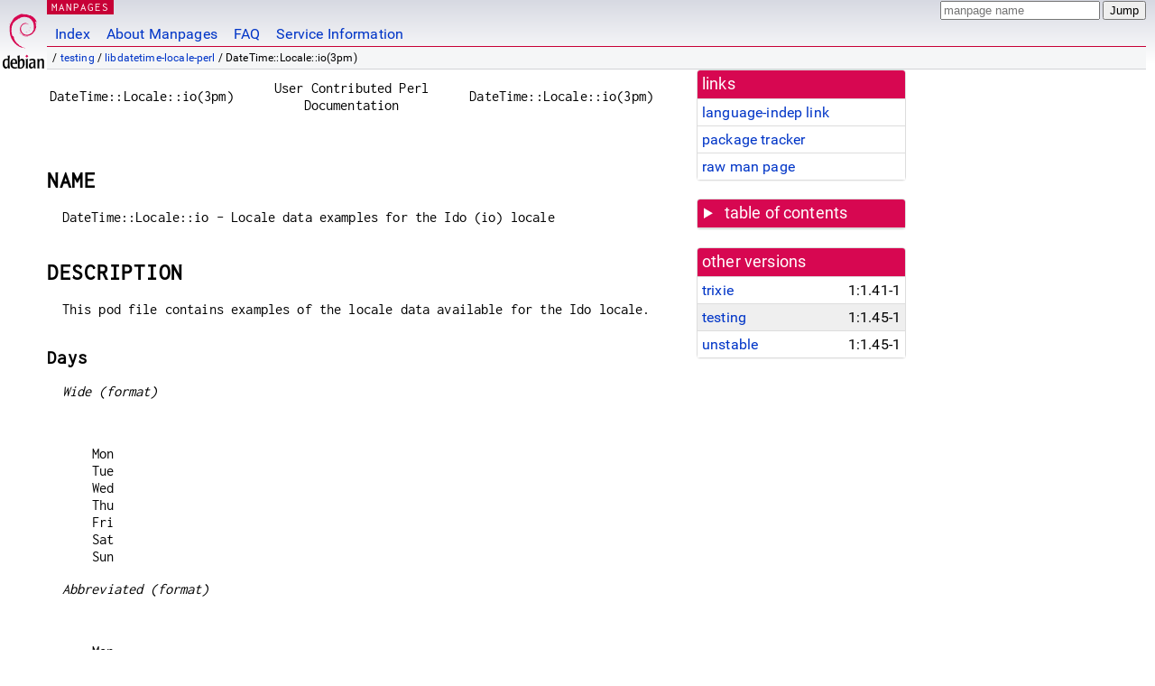

--- FILE ---
content_type: text/html; charset=utf-8
request_url: https://manpages.debian.org/testing/libdatetime-locale-perl/DateTime::Locale::io.3pm.en.html
body_size: 5808
content:
<!DOCTYPE html>
<html lang="en">
<head>
<meta charset="UTF-8">
<meta name="viewport" content="width=device-width, initial-scale=1.0">
<title>DateTime::Locale::io(3pm) — libdatetime-locale-perl — Debian testing — Debian Manpages</title>
<style type="text/css">
@font-face {
  font-family: 'Inconsolata';
  src: local('Inconsolata'), url(/Inconsolata.woff2) format('woff2'), url(/Inconsolata.woff) format('woff');
  font-display: swap;
}

@font-face {
  font-family: 'Roboto';
  font-style: normal;
  font-weight: 400;
  src: local('Roboto'), local('Roboto Regular'), local('Roboto-Regular'), url(/Roboto-Regular.woff2) format('woff2'), url(/Roboto-Regular.woff) format('woff');
  font-display: swap;
}

body {
	color: #000;
	background-color: white;
	background-image: linear-gradient(to bottom, #d7d9e2, #fff 70px);
	background-position: 0 0;
	background-repeat: repeat-x;
	font-family: sans-serif;
	font-size: 100%;
	line-height: 1.2;
	letter-spacing: 0.15px;
	margin: 0;
	padding: 0;
}

body > div#header {
	padding: 0 10px 0 52px;
}

#logo {
	position: absolute;
	top: 0;
	left: 0;
	border-left: 1px solid transparent;
	border-right: 1px solid transparent;
	border-bottom: 1px solid transparent;
	width: 50px;
	height: 5.07em;
	min-height: 65px;
}

#logo a {
	display: block;
	height: 100%;
}

#logo img {
	margin-top: 5px;
	position: absolute;
	bottom: 0.3em;
	overflow: auto;
	border: 0;
}

p.section {
	margin: 0;
	padding: 0 5px 0 5px;
	font-size: 13px;
	line-height: 16px;
	color: white;
	letter-spacing: 0.08em;
	position: absolute;
	top: 0px;
	left: 52px;
	background-color: #c70036;
}

p.section a {
	color: white;
	text-decoration: none;
}

.hidecss {
	display: none;
}

#searchbox {
	text-align:left;
	line-height: 1;
	margin: 0 10px 0 0.5em;
	padding: 1px 0 1px 0;
	position: absolute;
	top: 0;
	right: 0;
	font-size: .75em;
}

#navbar {
	border-bottom: 1px solid #c70036;
}

#navbar ul {
	margin: 0;
	padding: 0;
	overflow: hidden;
}

#navbar li {
	list-style: none;
	float: left;
}

#navbar a {
	display: block;
	padding: 1.75em .5em .25em .5em;
	color: #0035c7;
	text-decoration: none;
	border-left: 1px solid transparent;
	border-right: 1px solid transparent;
}

#navbar a:hover
, #navbar a:visited:hover {
	background-color: #f5f6f7;
	border-left: 1px solid  #d2d3d7;
	border-right: 1px solid #d2d3d7;
	text-decoration: underline;
}

a:link {
	color: #0035c7;
}

a:visited {
	color: #54638c;
}

#breadcrumbs {
	line-height: 2;
	min-height: 20px;
	margin: 0;
	padding: 0;
	font-size: 0.75em;
	background-color: #f5f6f7;
	border-bottom: 1px solid #d2d3d7;
}

#breadcrumbs:before {
	margin-left: 0.5em;
	margin-right: 0.5em;
}

#content {
    margin: 0 10px 0 52px;
    display: flex;
    flex-direction: row;
    word-wrap: break-word;
}

.paneljump {
    background-color: #d70751;
    padding: 0.5em;
    border-radius: 3px;
    margin-right: .5em;
    display: none;
}

.paneljump a,
.paneljump a:visited,
.paneljump a:hover,
.paneljump a:focus {
    color: white;
}

@media all and (max-width: 800px) {
    #content {
	flex-direction: column;
	margin: 0.5em;
    }
    .paneljump {
	display: block;
    }
}

.panels {
    display: block;
    order: 2;
}

.maincontent {
    width: 100%;
    max-width: 80ch;
    order: 1;
}

.mandoc {
    font-family: monospace;
    font-size: 1.04rem;
}

.mandoc pre {
    white-space: pre-wrap;
}

body > div#footer {
	border: 1px solid #dfdfe0;
	border-left: 0;
	border-right: 0;
	background-color: #f5f6f7;
	padding: 1em;
	margin: 1em 10px 0 52px;
	font-size: 0.75em;
	line-height: 1.5em;
}

hr {
	border-top: 1px solid #d2d3d7;
	border-bottom: 1px solid white;
	border-left: 0;
	border-right: 0;
	margin: 1.4375em 0 1.5em 0;
	height: 0;
	background-color: #bbb;
}

#content p {
    padding-left: 1em;
}

 

a, a:hover, a:focus, a:visited {
    color: #0530D7;
    text-decoration: none;
}

 
.panel {
  padding: 15px;
  margin-bottom: 20px;
  background-color: #ffffff;
  border: 1px solid #dddddd;
  border-radius: 4px;
  -webkit-box-shadow: 0 1px 1px rgba(0, 0, 0, 0.05);
          box-shadow: 0 1px 1px rgba(0, 0, 0, 0.05);
}

.panel-heading, .panel details {
  margin: -15px -15px 0px;
  background-color: #d70751;
  border-bottom: 1px solid #dddddd;
  border-top-right-radius: 3px;
  border-top-left-radius: 3px;
}

.panel-heading, .panel summary {
  padding: 5px 5px;
  font-size: 17.5px;
  font-weight: 500;
  color: #ffffff;
  outline-style: none;
}

.panel summary {
    padding-left: 7px;
}

summary, details {
    display: block;
}

.panel details ul {
  margin: 0;
}

.panel-footer {
  padding: 5px 5px;
  margin: 15px -15px -15px;
  background-color: #f5f5f5;
  border-top: 1px solid #dddddd;
  border-bottom-right-radius: 3px;
  border-bottom-left-radius: 3px;
}
.panel-info {
  border-color: #bce8f1;
}

.panel-info .panel-heading {
  color: #3a87ad;
  background-color: #d9edf7;
  border-color: #bce8f1;
}


.list-group {
  padding-left: 0;
  margin-bottom: 20px;
  background-color: #ffffff;
}

.list-group-item {
  position: relative;
  display: block;
  padding: 5px 5px 5px 5px;
  margin-bottom: -1px;
  border: 1px solid #dddddd;
}

.list-group-item > .list-item-key {
  min-width: 27%;
  display: inline-block;
}
.list-group-item > .list-item-key.versions-repository {
  min-width: 40%;
}
.list-group-item > .list-item-key.versioned-links-version {
  min-width: 40%
}


.versioned-links-icon {
  margin-right: 2px;
}
.versioned-links-icon a {
  color: black;
}
.versioned-links-icon a:hover {
  color: blue;
}
.versioned-links-icon-inactive {
  opacity: 0.5;
}

.list-group-item:first-child {
  border-top-right-radius: 4px;
  border-top-left-radius: 4px;
}

.list-group-item:last-child {
  margin-bottom: 0;
  border-bottom-right-radius: 4px;
  border-bottom-left-radius: 4px;
}

.list-group-item-heading {
  margin-top: 0;
  margin-bottom: 5px;
}

.list-group-item-text {
  margin-bottom: 0;
  line-height: 1.3;
}

.list-group-item:hover {
  background-color: #f5f5f5;
}

.list-group-item.active a {
  z-index: 2;
}

.list-group-item.active {
  background-color: #efefef;
}

.list-group-flush {
  margin: 15px -15px -15px;
}
.panel .list-group-flush {
  margin-top: -1px;
}

.list-group-flush .list-group-item {
  border-width: 1px 0;
}

.list-group-flush .list-group-item:first-child {
  border-top-right-radius: 0;
  border-top-left-radius: 0;
}

.list-group-flush .list-group-item:last-child {
  border-bottom: 0;
}

 

.panel {
float: right;
clear: right;
min-width: 200px;
}

.toc {
     
    width: 200px;
}

.toc li {
    font-size: 98%;
    letter-spacing: 0.02em;
    display: flex;
}

.otherversions {
     
    width: 200px;
}

.otherversions li,
.otherlangs li {
    display: flex;
}

.otherversions a,
.otherlangs a {
    flex-shrink: 0;
}

.pkgversion,
.pkgname,
.toc a {
    text-overflow: ellipsis;
    overflow: hidden;
    white-space: nowrap;
}

.pkgversion,
.pkgname {
    margin-left: auto;
    padding-left: 1em;
}

 

.mandoc {
     
    overflow: hidden;
    margin-top: .5em;
    margin-right: 45px;
}
table.head, table.foot {
    width: 100%;
}
.head-vol {
    text-align: center;
}
.head-rtitle {
    text-align: right;
}

 
.spacer, .Pp {
    min-height: 1em;
}

pre {
    margin-left: 2em;
}

.anchor {
    margin-left: .25em;
    visibility: hidden;
}

h1:hover .anchor,
h2:hover .anchor,
h3:hover .anchor,
h4:hover .anchor,
h5:hover .anchor,
h6:hover .anchor {
    visibility: visible;
}

h1, h2, h3, h4, h5, h6 {
    letter-spacing: .07em;
    margin-top: 1.5em;
    margin-bottom: .35em;
}

h1 {
    font-size: 150%;
}

h2 {
    font-size: 125%;
}

@media print {
    #header, #footer, .panel, .anchor, .paneljump {
	display: none;
    }
    #content {
	margin: 0;
    }
    .mandoc {
	margin: 0;
    }
}

 
 

.Bd { }
.Bd-indent {	margin-left: 3.8em; }

.Bl-bullet {	list-style-type: disc;
		padding-left: 1em; }
.Bl-bullet > li { }
.Bl-dash {	list-style-type: none;
		padding-left: 0em; }
.Bl-dash > li:before {
		content: "\2014  "; }
.Bl-item {	list-style-type: none;
		padding-left: 0em; }
.Bl-item > li { }
.Bl-compact > li {
		margin-top: 0em; }

.Bl-enum {	padding-left: 2em; }
.Bl-enum > li { }
.Bl-compact > li {
		margin-top: 0em; }

.Bl-diag { }
.Bl-diag > dt {
		font-style: normal;
		font-weight: bold; }
.Bl-diag > dd {
		margin-left: 0em; }
.Bl-hang { }
.Bl-hang > dt { }
.Bl-hang > dd {
		margin-left: 5.5em; }
.Bl-inset { }
.Bl-inset > dt { }
.Bl-inset > dd {
		margin-left: 0em; }
.Bl-ohang { }
.Bl-ohang > dt { }
.Bl-ohang > dd {
		margin-left: 0em; }
.Bl-tag {	margin-left: 5.5em; }
.Bl-tag > dt {
		float: left;
		margin-top: 0em;
		margin-left: -5.5em;
		padding-right: 1.2em;
		vertical-align: top; }
.Bl-tag > dd {
		clear: both;
		width: 100%;
		margin-top: 0em;
		margin-left: 0em;
		vertical-align: top;
		overflow: auto; }
.Bl-compact > dt {
		margin-top: 0em; }

.Bl-column { }
.Bl-column > tbody > tr { }
.Bl-column > tbody > tr > td {
		margin-top: 1em; }
.Bl-compact > tbody > tr > td {
		margin-top: 0em; }

.Rs {		font-style: normal;
		font-weight: normal; }
.RsA { }
.RsB {		font-style: italic;
		font-weight: normal; }
.RsC { }
.RsD { }
.RsI {		font-style: italic;
		font-weight: normal; }
.RsJ {		font-style: italic;
		font-weight: normal; }
.RsN { }
.RsO { }
.RsP { }
.RsQ { }
.RsR { }
.RsT {		text-decoration: underline; }
.RsU { }
.RsV { }

.eqn { }
.tbl { }

.HP {		margin-left: 3.8em;
		text-indent: -3.8em; }

 

table.Nm { }
code.Nm {	font-style: normal;
		font-weight: bold;
		font-family: inherit; }
.Fl {		font-style: normal;
		font-weight: bold;
		font-family: inherit; }
.Cm {		font-style: normal;
		font-weight: bold;
		font-family: inherit; }
.Ar {		font-style: italic;
		font-weight: normal; }
.Op {		display: inline; }
.Ic {		font-style: normal;
		font-weight: bold;
		font-family: inherit; }
.Ev {		font-style: normal;
		font-weight: normal;
		font-family: monospace; }
.Pa {		font-style: italic;
		font-weight: normal; }

 

.Lb { }
code.In {	font-style: normal;
		font-weight: bold;
		font-family: inherit; }
a.In { }
.Fd {		font-style: normal;
		font-weight: bold;
		font-family: inherit; }
.Ft {		font-style: italic;
		font-weight: normal; }
.Fn {		font-style: normal;
		font-weight: bold;
		font-family: inherit; }
.Fa {		font-style: italic;
		font-weight: normal; }
.Vt {		font-style: italic;
		font-weight: normal; }
.Va {		font-style: italic;
		font-weight: normal; }
.Dv {		font-style: normal;
		font-weight: normal;
		font-family: monospace; }
.Er {		font-style: normal;
		font-weight: normal;
		font-family: monospace; }

 

.An { }
.Lk { }
.Mt { }
.Cd {		font-style: normal;
		font-weight: bold;
		font-family: inherit; }
.Ad {		font-style: italic;
		font-weight: normal; }
.Ms {		font-style: normal;
		font-weight: bold; }
.St { }
.Ux { }

 

.Bf {		display: inline; }
.No {		font-style: normal;
		font-weight: normal; }
.Em {		font-style: italic;
		font-weight: normal; }
.Sy {		font-style: normal;
		font-weight: bold; }
.Li {		font-style: normal;
		font-weight: normal;
		font-family: monospace; }
body {
  font-family: 'Roboto', sans-serif;
}

.mandoc, .mandoc pre, .mandoc code, p.section {
  font-family: 'Inconsolata', monospace;
}

</style>
<link rel="search" title="Debian manpages" type="application/opensearchdescription+xml" href="/opensearch.xml">
</head>
<body>
<div id="header">
   <div id="upperheader">
   <div id="logo">
  <a href="https://www.debian.org/" title="Debian Home"><img src="/openlogo-50.svg" alt="Debian" width="50" height="61"></a>
  </div>
  <p class="section"><a href="/">MANPAGES</a></p>
  <div id="searchbox">
    <form action="https://dyn.manpages.debian.org/jump" method="get">
      <input type="hidden" name="suite" value="testing">
      <input type="hidden" name="binarypkg" value="libdatetime-locale-perl">
      <input type="hidden" name="section" value="3pm">
      <input type="hidden" name="language" value="en">
      <input type="text" name="q" placeholder="manpage name" required>
      <input type="submit" value="Jump">
    </form>
  </div>
 </div>
<div id="navbar">
<p class="hidecss"><a href="#content">Skip Quicknav</a></p>
<ul>
   <li><a href="/">Index</a></li>
   <li><a href="/about.html">About Manpages</a></li>
   <li><a href="/faq.html">FAQ</a></li>
   <li><a href="https://wiki.debian.org/manpages.debian.org">Service Information</a></li>
</ul>
</div>
   <p id="breadcrumbs">&nbsp;
     
     &#x2F; <a href="/contents-testing.html">testing</a>
     
     
     
     &#x2F; <a href="/testing/libdatetime-locale-perl/index.html">libdatetime-locale-perl</a>
     
     
     
     &#x2F; DateTime::Locale::io(3pm)
     
     </p>
</div>
<div id="content">


<div class="panels" id="panels">
<div class="panel" role="complementary">
<div class="panel-heading" role="heading">
links
</div>
<div class="panel-body">
<ul class="list-group list-group-flush">
<li class="list-group-item">
<a href="/testing/libdatetime-locale-perl/DateTime::Locale::io.3pm">language-indep link</a>
</li>
<li class="list-group-item">
<a href="https://tracker.debian.org/pkg/libdatetime-locale-perl">package tracker</a>
</li>
<li class="list-group-item">
<a href="/testing/libdatetime-locale-perl/DateTime::Locale::io.3pm.en.gz">raw man page</a>
</li>
</ul>
</div>
</div>

<div class="panel toc" role="complementary" style="padding-bottom: 0">
<details>
<summary>
table of contents
</summary>
<div class="panel-body">
<ul class="list-group list-group-flush">

<li class="list-group-item">
  <a class="toclink" href="#NAME" title="NAME">NAME</a>
</li>

<li class="list-group-item">
  <a class="toclink" href="#DESCRIPTION" title="DESCRIPTION">DESCRIPTION</a>
</li>

<li class="list-group-item">
  <a class="toclink" href="#SUPPORT" title="SUPPORT">SUPPORT</a>
</li>

</ul>
</div>
</details>
</div>

<div class="panel otherversions" role="complementary">
<div class="panel-heading" role="heading">
other versions
</div>
<div class="panel-body">
<ul class="list-group list-group-flush">

<li class="list-group-item">
<a href="/trixie/libdatetime-locale-perl/DateTime::Locale::io.3pm.en.html">trixie</a> <span class="pkgversion" title="1:1.41-1">1:1.41-1</span>
</li>

<li class="list-group-item active">
<a href="/testing/libdatetime-locale-perl/DateTime::Locale::io.3pm.en.html">testing</a> <span class="pkgversion" title="1:1.45-1">1:1.45-1</span>
</li>

<li class="list-group-item">
<a href="/unstable/libdatetime-locale-perl/DateTime::Locale::io.3pm.en.html">unstable</a> <span class="pkgversion" title="1:1.45-1">1:1.45-1</span>
</li>

</ul>
</div>
</div>






</div>

<div class="maincontent">
<p class="paneljump"><a href="#panels">Scroll to navigation</a></p>
<div class="mandoc">
<table class="head">
  <tbody><tr>
    <td class="head-ltitle">DateTime::Locale::io(3pm)</td>
    <td class="head-vol">User Contributed Perl Documentation</td>
    <td class="head-rtitle">DateTime::Locale::io(3pm)</td>
  </tr>
</tbody></table>
<div class="manual-text">
<br/>
<section class="Sh">
<h1 class="Sh" id="NAME">NAME<a class="anchor" href="#NAME">¶</a></h1>
<p class="Pp">DateTime::Locale::io - Locale data examples for the Ido (io)
    locale</p>
</section>
<section class="Sh">
<h1 class="Sh" id="DESCRIPTION">DESCRIPTION<a class="anchor" href="#DESCRIPTION">¶</a></h1>
<p class="Pp">This pod file contains examples of the locale data available for
    the Ido locale.</p>
<section class="Ss">
<h2 class="Ss" id="Days">Days<a class="anchor" href="#Days">¶</a></h2>
<p class="Pp"><i>Wide (format)</i></p>
<p class="Pp"></p>
<pre>  Mon
  Tue
  Wed
  Thu
  Fri
  Sat
  Sun
</pre>
<p class="Pp"><i>Abbreviated (format)</i></p>
<p class="Pp"></p>
<pre>  Mon
  Tue
  Wed
  Thu
  Fri
  Sat
  Sun
</pre>
<p class="Pp"><i>Narrow (format)</i></p>
<p class="Pp"></p>
<pre>  M
  T
  W
  T
  F
  S
  S
</pre>
<p class="Pp"><i>Wide (stand-alone)</i></p>
<p class="Pp"></p>
<pre>  Mon
  Tue
  Wed
  Thu
  Fri
  Sat
  Sun
</pre>
<p class="Pp"><i>Abbreviated (stand-alone)</i></p>
<p class="Pp"></p>
<pre>  Mon
  Tue
  Wed
  Thu
  Fri
  Sat
  Sun
</pre>
<p class="Pp"><i>Narrow (stand-alone)</i></p>
<p class="Pp"></p>
<pre>  M
  T
  W
  T
  F
  S
  S
</pre>
</section>
<section class="Ss">
<h2 class="Ss" id="Months">Months<a class="anchor" href="#Months">¶</a></h2>
<p class="Pp"><i>Wide (format)</i></p>
<p class="Pp"></p>
<pre>  M01
  M02
  M03
  M04
  M05
  M06
  M07
  M08
  M09
  M10
  M11
  M12
</pre>
<p class="Pp"><i>Abbreviated (format)</i></p>
<p class="Pp"></p>
<pre>  M01
  M02
  M03
  M04
  M05
  M06
  M07
  M08
  M09
  M10
  M11
  M12
</pre>
<p class="Pp"><i>Narrow (format)</i></p>
<p class="Pp"></p>
<pre>  1
  2
  3
  4
  5
  6
  7
  8
  9
  10
  11
  12
</pre>
<p class="Pp"><i>Wide (stand-alone)</i></p>
<p class="Pp"></p>
<pre>  M01
  M02
  M03
  M04
  M05
  M06
  M07
  M08
  M09
  M10
  M11
  M12
</pre>
<p class="Pp"><i>Abbreviated (stand-alone)</i></p>
<p class="Pp"></p>
<pre>  M01
  M02
  M03
  M04
  M05
  M06
  M07
  M08
  M09
  M10
  M11
  M12
</pre>
<p class="Pp"><i>Narrow (stand-alone)</i></p>
<p class="Pp"></p>
<pre>  1
  2
  3
  4
  5
  6
  7
  8
  9
  10
  11
  12
</pre>
</section>
<section class="Ss">
<h2 class="Ss" id="Quarters">Quarters<a class="anchor" href="#Quarters">¶</a></h2>
<p class="Pp"><i>Wide (format)</i></p>
<p class="Pp"></p>
<pre>  Q1
  Q2
  Q3
  Q4
</pre>
<p class="Pp"><i>Abbreviated (format)</i></p>
<p class="Pp"></p>
<pre>  Q1
  Q2
  Q3
  Q4
</pre>
<p class="Pp"><i>Narrow (format)</i></p>
<p class="Pp"></p>
<pre>  1
  2
  3
  4
</pre>
<p class="Pp"><i>Wide (stand-alone)</i></p>
<p class="Pp"></p>
<pre>  Q1
  Q2
  Q3
  Q4
</pre>
<p class="Pp"><i>Abbreviated (stand-alone)</i></p>
<p class="Pp"></p>
<pre>  Q1
  Q2
  Q3
  Q4
</pre>
<p class="Pp"><i>Narrow (stand-alone)</i></p>
<p class="Pp"></p>
<pre>  1
  2
  3
  4
</pre>
</section>
<section class="Ss">
<h2 class="Ss" id="Eras">Eras<a class="anchor" href="#Eras">¶</a></h2>
<p class="Pp"><i>Wide (format)</i></p>
<p class="Pp"></p>
<pre>  BCE
  CE
</pre>
<p class="Pp"><i>Abbreviated (format)</i></p>
<p class="Pp"></p>
<pre>  BCE
  CE
</pre>
<p class="Pp"><i>Narrow (format)</i></p>
<p class="Pp"></p>
<pre>  BCE
  CE
</pre>
</section>
<section class="Ss">
<h2 class="Ss" id="Date_Formats">Date Formats<a class="anchor" href="#Date_Formats">¶</a></h2>
<p class="Pp"><i>Full</i></p>
<p class="Pp"></p>
<pre>   2008-02-05T18:30:30 = 2008 M02 5, Tue
   1995-12-22T09:05:02 = 1995 M12 22, Fri
  -0010-09-15T04:44:23 = -10 M09 15, Sat
</pre>
<p class="Pp"><i>Long</i></p>
<p class="Pp"></p>
<pre>   2008-02-05T18:30:30 = 2008 M02 5
   1995-12-22T09:05:02 = 1995 M12 22
  -0010-09-15T04:44:23 = -10 M09 15
</pre>
<p class="Pp"><i>Medium</i></p>
<p class="Pp"></p>
<pre>   2008-02-05T18:30:30 = 2008 M02 5
   1995-12-22T09:05:02 = 1995 M12 22
  -0010-09-15T04:44:23 = -10 M09 15
</pre>
<p class="Pp"><i>Short</i></p>
<p class="Pp"></p>
<pre>   2008-02-05T18:30:30 = 2008-02-05
   1995-12-22T09:05:02 = 1995-12-22
  -0010-09-15T04:44:23 = -10-09-15
</pre>
</section>
<section class="Ss">
<h2 class="Ss" id="Time_Formats">Time Formats<a class="anchor" href="#Time_Formats">¶</a></h2>
<p class="Pp"><i>Full</i></p>
<p class="Pp"></p>
<pre>   2008-02-05T18:30:30 = 18:30:30 UTC
   1995-12-22T09:05:02 = 09:05:02 UTC
  -0010-09-15T04:44:23 = 04:44:23 UTC
</pre>
<p class="Pp"><i>Long</i></p>
<p class="Pp"></p>
<pre>   2008-02-05T18:30:30 = 18:30:30 UTC
   1995-12-22T09:05:02 = 09:05:02 UTC
  -0010-09-15T04:44:23 = 04:44:23 UTC
</pre>
<p class="Pp"><i>Medium</i></p>
<p class="Pp"></p>
<pre>   2008-02-05T18:30:30 = 18:30:30
   1995-12-22T09:05:02 = 09:05:02
  -0010-09-15T04:44:23 = 04:44:23
</pre>
<p class="Pp"><i>Short</i></p>
<p class="Pp"></p>
<pre>   2008-02-05T18:30:30 = 18:30
   1995-12-22T09:05:02 = 09:05
  -0010-09-15T04:44:23 = 04:44
</pre>
</section>
<section class="Ss">
<h2 class="Ss" id="Datetime_Formats">Datetime Formats<a class="anchor" href="#Datetime_Formats">¶</a></h2>
<p class="Pp"><i>Full</i></p>
<p class="Pp"></p>
<pre>   2008-02-05T18:30:30 = 2008 M02 5, Tue 18:30:30 UTC
   1995-12-22T09:05:02 = 1995 M12 22, Fri 09:05:02 UTC
  -0010-09-15T04:44:23 = -10 M09 15, Sat 04:44:23 UTC
</pre>
<p class="Pp"><i>Long</i></p>
<p class="Pp"></p>
<pre>   2008-02-05T18:30:30 = 2008 M02 5 18:30:30 UTC
   1995-12-22T09:05:02 = 1995 M12 22 09:05:02 UTC
  -0010-09-15T04:44:23 = -10 M09 15 04:44:23 UTC
</pre>
<p class="Pp"><i>Medium</i></p>
<p class="Pp"></p>
<pre>   2008-02-05T18:30:30 = 2008 M02 5 18:30:30
   1995-12-22T09:05:02 = 1995 M12 22 09:05:02
  -0010-09-15T04:44:23 = -10 M09 15 04:44:23
</pre>
<p class="Pp"><i>Short</i></p>
<p class="Pp"></p>
<pre>   2008-02-05T18:30:30 = 2008-02-05 18:30
   1995-12-22T09:05:02 = 1995-12-22 09:05
  -0010-09-15T04:44:23 = -10-09-15 04:44
</pre>
</section>
<section class="Ss">
<h2 class="Ss" id="Available_Formats">Available Formats<a class="anchor" href="#Available_Formats">¶</a></h2>
<p class="Pp"><i>Bh (h B)</i></p>
<p class="Pp"></p>
<pre>   2008-02-05T18:30:30 = 6 B
   1995-12-22T09:05:02 = 9 B
  -0010-09-15T04:44:23 = 4 B
</pre>
<p class="Pp"><i>Bhm (h:mm B)</i></p>
<p class="Pp"></p>
<pre>   2008-02-05T18:30:30 = 6:30 B
   1995-12-22T09:05:02 = 9:05 B
  -0010-09-15T04:44:23 = 4:44 B
</pre>
<p class="Pp"><i>Bhms (h:mm:ss B)</i></p>
<p class="Pp"></p>
<pre>   2008-02-05T18:30:30 = 6:30:30 B
   1995-12-22T09:05:02 = 9:05:02 B
  -0010-09-15T04:44:23 = 4:44:23 B
</pre>
<p class="Pp"><i>E (ccc)</i></p>
<p class="Pp"></p>
<pre>   2008-02-05T18:30:30 = Tue
   1995-12-22T09:05:02 = Fri
  -0010-09-15T04:44:23 = Sat
</pre>
<p class="Pp"><i>EBhm (E h:mm B)</i></p>
<p class="Pp"></p>
<pre>   2008-02-05T18:30:30 = Tue 6:30 B
   1995-12-22T09:05:02 = Fri 9:05 B
  -0010-09-15T04:44:23 = Sat 4:44 B
</pre>
<p class="Pp"><i>EBhms (E h:mm:ss B)</i></p>
<p class="Pp"></p>
<pre>   2008-02-05T18:30:30 = Tue 6:30:30 B
   1995-12-22T09:05:02 = Fri 9:05:02 B
  -0010-09-15T04:44:23 = Sat 4:44:23 B
</pre>
<p class="Pp"><i>EHm (E HH:mm)</i></p>
<p class="Pp"></p>
<pre>   2008-02-05T18:30:30 = Tue 18:30
   1995-12-22T09:05:02 = Fri 09:05
  -0010-09-15T04:44:23 = Sat 04:44
</pre>
<p class="Pp"><i>EHms (E HH:mm:ss)</i></p>
<p class="Pp"></p>
<pre>   2008-02-05T18:30:30 = Tue 18:30:30
   1995-12-22T09:05:02 = Fri 09:05:02
  -0010-09-15T04:44:23 = Sat 04:44:23
</pre>
<p class="Pp"><i>Ed (d, E)</i></p>
<p class="Pp"></p>
<pre>   2008-02-05T18:30:30 = 5, Tue
   1995-12-22T09:05:02 = 22, Fri
  -0010-09-15T04:44:23 = 15, Sat
</pre>
<p class="Pp"><i>Ehm (E h:mm a)</i></p>
<p class="Pp"></p>
<pre>   2008-02-05T18:30:30 = Tue 6:30 PM
   1995-12-22T09:05:02 = Fri 9:05 AM
  -0010-09-15T04:44:23 = Sat 4:44 AM
</pre>
<p class="Pp"><i>Ehms (E h:mm:ss a)</i></p>
<p class="Pp"></p>
<pre>   2008-02-05T18:30:30 = Tue 6:30:30 PM
   1995-12-22T09:05:02 = Fri 9:05:02 AM
  -0010-09-15T04:44:23 = Sat 4:44:23 AM
</pre>
<p class="Pp"><i>Gy (G y)</i></p>
<p class="Pp"></p>
<pre>   2008-02-05T18:30:30 = CE 2008
   1995-12-22T09:05:02 = CE 1995
  -0010-09-15T04:44:23 = BCE -10
</pre>
<p class="Pp"><i>GyMMM (G y MMM)</i></p>
<p class="Pp"></p>
<pre>   2008-02-05T18:30:30 = CE 2008 M02
   1995-12-22T09:05:02 = CE 1995 M12
  -0010-09-15T04:44:23 = BCE -10 M09
</pre>
<p class="Pp"><i>GyMMMEd (G y MMM d, E)</i></p>
<p class="Pp"></p>
<pre>   2008-02-05T18:30:30 = CE 2008 M02 5, Tue
   1995-12-22T09:05:02 = CE 1995 M12 22, Fri
  -0010-09-15T04:44:23 = BCE -10 M09 15, Sat
</pre>
<p class="Pp"><i>GyMMMd (G y MMM d)</i></p>
<p class="Pp"></p>
<pre>   2008-02-05T18:30:30 = CE 2008 M02 5
   1995-12-22T09:05:02 = CE 1995 M12 22
  -0010-09-15T04:44:23 = BCE -10 M09 15
</pre>
<p class="Pp"><i>GyMd (GGGGG y-MM-dd)</i></p>
<p class="Pp"></p>
<pre>   2008-02-05T18:30:30 = CE 2008-02-05
   1995-12-22T09:05:02 = CE 1995-12-22
  -0010-09-15T04:44:23 = BCE -10-09-15
</pre>
<p class="Pp"><i>H (HH)</i></p>
<p class="Pp"></p>
<pre>   2008-02-05T18:30:30 = 18
   1995-12-22T09:05:02 = 09
  -0010-09-15T04:44:23 = 04
</pre>
<p class="Pp"><i>Hm (HH:mm)</i></p>
<p class="Pp"></p>
<pre>   2008-02-05T18:30:30 = 18:30
   1995-12-22T09:05:02 = 09:05
  -0010-09-15T04:44:23 = 04:44
</pre>
<p class="Pp"><i>Hms (HH:mm:ss)</i></p>
<p class="Pp"></p>
<pre>   2008-02-05T18:30:30 = 18:30:30
   1995-12-22T09:05:02 = 09:05:02
  -0010-09-15T04:44:23 = 04:44:23
</pre>
<p class="Pp"><i>Hmsv (HH:mm:ss v)</i></p>
<p class="Pp"></p>
<pre>   2008-02-05T18:30:30 = 18:30:30 UTC
   1995-12-22T09:05:02 = 09:05:02 UTC
  -0010-09-15T04:44:23 = 04:44:23 UTC
</pre>
<p class="Pp"><i>Hmv (HH:mm v)</i></p>
<p class="Pp"></p>
<pre>   2008-02-05T18:30:30 = 18:30 UTC
   1995-12-22T09:05:02 = 09:05 UTC
  -0010-09-15T04:44:23 = 04:44 UTC
</pre>
<p class="Pp"><i>M (L)</i></p>
<p class="Pp"></p>
<pre>   2008-02-05T18:30:30 = 2
   1995-12-22T09:05:02 = 12
  -0010-09-15T04:44:23 = 9
</pre>
<p class="Pp"><i>MEd (MM-dd, E)</i></p>
<p class="Pp"></p>
<pre>   2008-02-05T18:30:30 = 02-05, Tue
   1995-12-22T09:05:02 = 12-22, Fri
  -0010-09-15T04:44:23 = 09-15, Sat
</pre>
<p class="Pp"><i>MMM (LLL)</i></p>
<p class="Pp"></p>
<pre>   2008-02-05T18:30:30 = M02
   1995-12-22T09:05:02 = M12
  -0010-09-15T04:44:23 = M09
</pre>
<p class="Pp"><i>MMMEd (MMM d, E)</i></p>
<p class="Pp"></p>
<pre>   2008-02-05T18:30:30 = M02 5, Tue
   1995-12-22T09:05:02 = M12 22, Fri
  -0010-09-15T04:44:23 = M09 15, Sat
</pre>
<p class="Pp"><i>MMMMW-count-other (&#39;week&#39; W &#39;of&#39; MMMM)</i></p>
<p class="Pp"></p>
<pre>   2008-02-05T18:30:30 = week 1 of M02
   1995-12-22T09:05:02 = week 3 of M12
  -0010-09-15T04:44:23 = week 2 of M09
</pre>
<p class="Pp"><i>MMMMd (MMMM d)</i></p>
<p class="Pp"></p>
<pre>   2008-02-05T18:30:30 = M02 5
   1995-12-22T09:05:02 = M12 22
  -0010-09-15T04:44:23 = M09 15
</pre>
<p class="Pp"><i>MMMd (MMM d)</i></p>
<p class="Pp"></p>
<pre>   2008-02-05T18:30:30 = M02 5
   1995-12-22T09:05:02 = M12 22
  -0010-09-15T04:44:23 = M09 15
</pre>
<p class="Pp"><i>Md (MM-dd)</i></p>
<p class="Pp"></p>
<pre>   2008-02-05T18:30:30 = 02-05
   1995-12-22T09:05:02 = 12-22
  -0010-09-15T04:44:23 = 09-15
</pre>
<p class="Pp"><i>d (d)</i></p>
<p class="Pp"></p>
<pre>   2008-02-05T18:30:30 = 5
   1995-12-22T09:05:02 = 22
  -0010-09-15T04:44:23 = 15
</pre>
<p class="Pp"><i>h (h a)</i></p>
<p class="Pp"></p>
<pre>   2008-02-05T18:30:30 = 6 PM
   1995-12-22T09:05:02 = 9 AM
  -0010-09-15T04:44:23 = 4 AM
</pre>
<p class="Pp"><i>hm (h:mm a)</i></p>
<p class="Pp"></p>
<pre>   2008-02-05T18:30:30 = 6:30 PM
   1995-12-22T09:05:02 = 9:05 AM
  -0010-09-15T04:44:23 = 4:44 AM
</pre>
<p class="Pp"><i>hms (h:mm:ss a)</i></p>
<p class="Pp"></p>
<pre>   2008-02-05T18:30:30 = 6:30:30 PM
   1995-12-22T09:05:02 = 9:05:02 AM
  -0010-09-15T04:44:23 = 4:44:23 AM
</pre>
<p class="Pp"><i>hmsv (h:mm:ss a v)</i></p>
<p class="Pp"></p>
<pre>   2008-02-05T18:30:30 = 6:30:30 PM UTC
   1995-12-22T09:05:02 = 9:05:02 AM UTC
  -0010-09-15T04:44:23 = 4:44:23 AM UTC
</pre>
<p class="Pp"><i>hmv (h:mm a v)</i></p>
<p class="Pp"></p>
<pre>   2008-02-05T18:30:30 = 6:30 PM UTC
   1995-12-22T09:05:02 = 9:05 AM UTC
  -0010-09-15T04:44:23 = 4:44 AM UTC
</pre>
<p class="Pp"><i>ms (mm:ss)</i></p>
<p class="Pp"></p>
<pre>   2008-02-05T18:30:30 = 30:30
   1995-12-22T09:05:02 = 05:02
  -0010-09-15T04:44:23 = 44:23
</pre>
<p class="Pp"><i>y (y)</i></p>
<p class="Pp"></p>
<pre>   2008-02-05T18:30:30 = 2008
   1995-12-22T09:05:02 = 1995
  -0010-09-15T04:44:23 = -10
</pre>
<p class="Pp"><i>yM (y-MM)</i></p>
<p class="Pp"></p>
<pre>   2008-02-05T18:30:30 = 2008-02
   1995-12-22T09:05:02 = 1995-12
  -0010-09-15T04:44:23 = -10-09
</pre>
<p class="Pp"><i>yMEd (y-MM-dd, E)</i></p>
<p class="Pp"></p>
<pre>   2008-02-05T18:30:30 = 2008-02-05, Tue
   1995-12-22T09:05:02 = 1995-12-22, Fri
  -0010-09-15T04:44:23 = -10-09-15, Sat
</pre>
<p class="Pp"><i>yMMM (y MMM)</i></p>
<p class="Pp"></p>
<pre>   2008-02-05T18:30:30 = 2008 M02
   1995-12-22T09:05:02 = 1995 M12
  -0010-09-15T04:44:23 = -10 M09
</pre>
<p class="Pp"><i>yMMMEd (y MMM d, E)</i></p>
<p class="Pp"></p>
<pre>   2008-02-05T18:30:30 = 2008 M02 5, Tue
   1995-12-22T09:05:02 = 1995 M12 22, Fri
  -0010-09-15T04:44:23 = -10 M09 15, Sat
</pre>
<p class="Pp"><i>yMMMM (y MMMM)</i></p>
<p class="Pp"></p>
<pre>   2008-02-05T18:30:30 = 2008 M02
   1995-12-22T09:05:02 = 1995 M12
  -0010-09-15T04:44:23 = -10 M09
</pre>
<p class="Pp"><i>yMMMd (y MMM d)</i></p>
<p class="Pp"></p>
<pre>   2008-02-05T18:30:30 = 2008 M02 5
   1995-12-22T09:05:02 = 1995 M12 22
  -0010-09-15T04:44:23 = -10 M09 15
</pre>
<p class="Pp"><i>yMd (y-MM-dd)</i></p>
<p class="Pp"></p>
<pre>   2008-02-05T18:30:30 = 2008-02-05
   1995-12-22T09:05:02 = 1995-12-22
  -0010-09-15T04:44:23 = -10-09-15
</pre>
<p class="Pp"><i>yQQQ (y QQQ)</i></p>
<p class="Pp"></p>
<pre>   2008-02-05T18:30:30 = 2008 Q1
   1995-12-22T09:05:02 = 1995 Q4
  -0010-09-15T04:44:23 = -10 Q3
</pre>
<p class="Pp"><i>yQQQQ (y QQQQ)</i></p>
<p class="Pp"></p>
<pre>   2008-02-05T18:30:30 = 2008 Q1
   1995-12-22T09:05:02 = 1995 Q4
  -0010-09-15T04:44:23 = -10 Q3
</pre>
<p class="Pp"><i>yw-count-other (&#39;week&#39; w &#39;of&#39; Y)</i></p>
<p class="Pp"></p>
<pre>   2008-02-05T18:30:30 = week 6 of 2008
   1995-12-22T09:05:02 = week 51 of 1995
  -0010-09-15T04:44:23 = week 37 of -10
</pre>
</section>
<section class="Ss">
<h2 class="Ss" id="Miscellaneous">Miscellaneous<a class="anchor" href="#Miscellaneous">¶</a></h2>
<p class="Pp"><i>Prefers 24 hour time?</i></p>
<p class="Pp">Yes</p>
<p class="Pp"><i>Local first day of the week</i></p>
<p class="Pp">1 (Mon)</p>
</section>
<section class="Ss">
<h2 class="Ss" id="Strftime_Patterns">Strftime Patterns<a class="anchor" href="#Strftime_Patterns">¶</a></h2>
<p class="Pp"><span class="Li"><i>%c</i></span><i> (%a
    </i><span class="Li"><i>%b</i></span><i>
    </i><span class="Li"><i>%e</i></span><i>
    </i><span class="Li"><i>%H:</i></span><i>%M:%S
    </i><span class="Li"><i>%Y</i></span><i>) - date time format</i></p>
<p class="Pp"></p>
<pre>   2008-02-05T18:30:30 = Tue M02  5 18:30:30 2008
   1995-12-22T09:05:02 = Fri M12 22 09:05:02 1995
  -0010-09-15T04:44:23 = Sat M09 15 04:44:23 -10
</pre>
<p class="Pp"><span class="Li"><i>%x</i></span><i> (%m/%d/%y) - date
  format</i></p>
<p class="Pp"></p>
<pre>   2008-02-05T18:30:30 = 02/05/08
   1995-12-22T09:05:02 = 12/22/95
  -0010-09-15T04:44:23 = 09/15/10
</pre>
<p class="Pp"><span class="Li"><i>%X</i></span><i> (%H:%M:%S) - time
  format</i></p>
<p class="Pp"></p>
<pre>   2008-02-05T18:30:30 = 18:30:30
   1995-12-22T09:05:02 = 09:05:02
  -0010-09-15T04:44:23 = 04:44:23
</pre>
</section>
</section>
<section class="Sh">
<h1 class="Sh" id="SUPPORT">SUPPORT<a class="anchor" href="#SUPPORT">¶</a></h1>
<p class="Pp">See DateTime::Locale.</p>
</section>
</div>
<table class="foot">
  <tbody><tr>
    <td class="foot-date">2025-11-20</td>
    <td class="foot-os">perl v5.40.1</td>
  </tr>
</tbody></table>
</div>

</div>
</div>
<div id="footer">

<p><table>
<tr>
<td>
Source file:
</td>
<td>
DateTime::Locale::io.3pm.en.gz (from <a href="http://snapshot.debian.org/package/libdatetime-locale-perl/1:1.45-1/">libdatetime-locale-perl 1:1.45-1</a>)
</td>
</tr>

<tr>
<td>
Source last updated:
</td>
<td>
2025-11-20T22:12:56Z
</td>
</tr>

<tr>
<td>
Converted to HTML:
</td>
<td>
2025-12-30T11:02:41Z
</td>
</tr>
</table></p>

<hr>
<div id="fineprint">
<p>debiman HEAD, see <a
href="https://github.com/Debian/debiman/">github.com/Debian/debiman</a>.
Found a problem? See the <a href="/faq.html">FAQ</a>.</p>
</div>
</div>

<script type="application/ld+json">
"{\"@context\":\"http://schema.org\",\"@type\":\"BreadcrumbList\",\"itemListElement\":[{\"@type\":\"ListItem\",\"position\":1,\"item\":{\"@type\":\"Thing\",\"@id\":\"/contents-testing.html\",\"name\":\"testing\"}},{\"@type\":\"ListItem\",\"position\":2,\"item\":{\"@type\":\"Thing\",\"@id\":\"/testing/libdatetime-locale-perl/index.html\",\"name\":\"libdatetime-locale-perl\"}},{\"@type\":\"ListItem\",\"position\":3,\"item\":{\"@type\":\"Thing\",\"@id\":\"\",\"name\":\"DateTime::Locale::io(3pm)\"}}]}"
</script>
